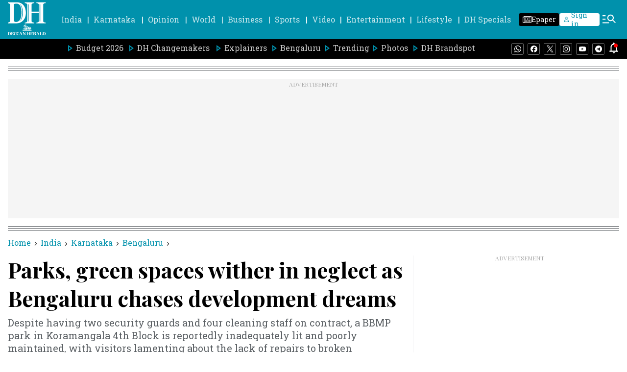

--- FILE ---
content_type: text/html; charset=utf-8
request_url: https://www.google.com/recaptcha/api2/aframe
body_size: 249
content:
<!DOCTYPE HTML><html><head><meta http-equiv="content-type" content="text/html; charset=UTF-8"></head><body><script nonce="_iymLK2NnB_6dnFGzGrOFw">/** Anti-fraud and anti-abuse applications only. See google.com/recaptcha */ try{var clients={'sodar':'https://pagead2.googlesyndication.com/pagead/sodar?'};window.addEventListener("message",function(a){try{if(a.source===window.parent){var b=JSON.parse(a.data);var c=clients[b['id']];if(c){var d=document.createElement('img');d.src=c+b['params']+'&rc='+(localStorage.getItem("rc::a")?sessionStorage.getItem("rc::b"):"");window.document.body.appendChild(d);sessionStorage.setItem("rc::e",parseInt(sessionStorage.getItem("rc::e")||0)+1);localStorage.setItem("rc::h",'1769026391640');}}}catch(b){}});window.parent.postMessage("_grecaptcha_ready", "*");}catch(b){}</script></body></html>

--- FILE ---
content_type: text/javascript; charset=utf-8
request_url: https://comment.deccanherald.com/api/story/count.js?callback=CoralCount.setCount&id=ab7706b5-7c62-4500-aa49-08fe2bb570fe&ref=aHR0cHM6Ly93d3cuZGVjY2FuaGVyYWxkLmNvbS9pbmRpYS9rYXJuYXRha2EvYmVuZ2FsdXJ1L3BhcmtzLWdyZWVuLXNwYWNlcy13aXRoZXItaW4tbmVnbGVjdC1hcy1jaXR5LWNoYXNlcy1kZXZlbG9wbWVudC1kcmVhbXMtMjkwODE0Nw%3D%3D&url=https%3A%2F%2Fwww.deccanherald.com%2Findia%2Fkarnataka%2Fbengaluru%2Fparks-green-spaces-wither-in-neglect-as-city-chases-development-dreams-2908147
body_size: 294
content:
/**/ typeof CoralCount.setCount === 'function' && CoralCount.setCount({"ref":"aHR0cHM6Ly93d3cuZGVjY2FuaGVyYWxkLmNvbS9pbmRpYS9rYXJuYXRha2EvYmVuZ2FsdXJ1L3BhcmtzLWdyZWVuLXNwYWNlcy13aXRoZXItaW4tbmVnbGVjdC1hcy1jaXR5LWNoYXNlcy1kZXZlbG9wbWVudC1kcmVhbXMtMjkwODE0Nw==","countHtml":"<span class=\"coral-count-number\">COMMENT_COUNT</span>","textHtml":"<span class=\"coral-count-text\">Comments</span>","count":0,"id":null});

--- FILE ---
content_type: application/javascript; charset=utf-8
request_url: https://fundingchoicesmessages.google.com/f/AGSKWxWAHzvTvtiPYur9oXinwsJs8i2LKPKDmyQNDC6llKk7FhNcONUjbjkKK-JPOivKO3G6JmWCepn3m9f3bvXBY6FQ3DPuHk6-EbPrWvkYoSWj8sMNnsmeY-l4SZq2tIOcTOSmKYMtR3n4SRn8QeLGqKNyImSOlf4h417D0lyQLzm6bgfh-qd4R71BXu96/_/scanscout./sample300x250ad./dfp.js/ads?zone=/driveragentad1.
body_size: -1292
content:
window['680896e9-6ddc-43d3-8371-c5567a5d925d'] = true;